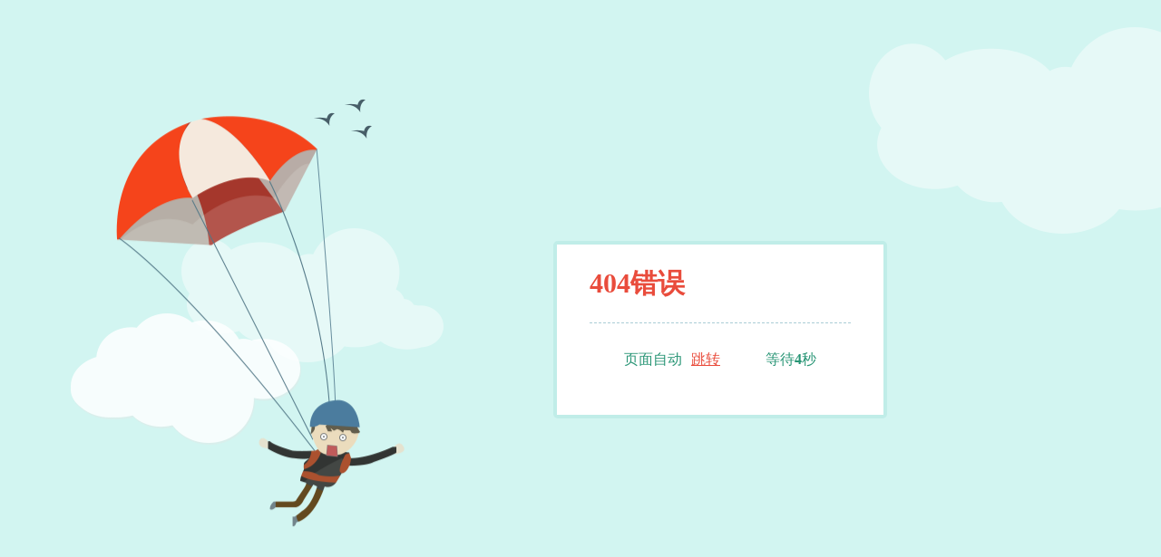

--- FILE ---
content_type: text/html
request_url: http://www.wfcyjz.com/Product/function/18.html
body_size: 2976
content:
<!DOCTYPE html PUBLIC "-//W3C//DTD XHTML 1.0 Transitional//EN" "http://www.w3.org/TR/xhtml1/DTD/xhtml1-transitional.dtd">
<html xmlns="http://www.w3.org/1999/xhtml">
<head>
<meta http-equiv="Content-Type" content="text/html; charset=utf8">
<meta name="viewport" content="width=320,minimum-scale=1.0,maximum-scale=1.0,user-scalable=no" />
<meta content="width=device-width, initial-scale=1,maximum-scale=1,maximum-scale=1, user-scalable=no" name="viewport">
<title>潍坊发电机_潍坊柴油发电机_山东潍坊发电机_山东潍坊发电机厂-华全电力</title>
<meta name="keywords" content="潍坊发电机,潍坊柴油发电机,潍柴发电机,山东潍坊发电机,山东潍坊发电机厂,潍坊发电机组">
<meta name="description" content="华全电力(咨询电话：400-162-0536)是大型的柴油发电机生产企业，所生产的潍坊发电机、潍柴发电机、潍坊柴油发电机等系列产品远销国内外，华全电力欢迎广大客参观选购！">
<link href="/404/css/404.css" rel="stylesheet" type="text/css" />
<script src="/404/js/jquery-1.7.2.min.js"></script>
<script type="text/javascript">
	$(function() {
		var h = $(window).height();
		$('body').height(h);
		$('.mianBox').height(h);
		centerWindow(".tipInfo");
	});

	//2.将盒子方法放入这个方，方便法统一调用
	function centerWindow(a) {
		center(a);
		//自适应窗口
		$(window).bind('scroll resize',
				function() {
					center(a);
				});
	}

	//1.居中方法，传入需要剧中的标签
	function center(a) {
		var wWidth = $(window).width();
		var wHeight = $(window).height();
		var boxWidth = $(a).width();
		var boxHeight = $(a).height();
		var scrollTop = $(window).scrollTop();
		var scrollLeft = $(window).scrollLeft();
		var top = scrollTop + (wHeight - boxHeight) / 2;
		var left = scrollLeft + (wWidth - boxWidth) / 2;
		$(a).css({
			"top": top,
			"left": left
		});
	}
</script>
</head>
<body>
<div class="mianBox">
	<img src="/404/images/yun0.png" alt="" class="yun yun0" />
	<img src="/404/images/yun1.png" alt="" class="yun yun1" />
	<img src="/404/images/yun2.png" alt="" class="yun yun2" />
	<img src="/404/images/bird.png" alt="" class="bird" />
	<img src="/404/images/san.png" alt="" class="san" />
	<div class="tipInfo">
		<div class="in">
			<div class="textThis">
				<h2>404错误</h2>
				<p><span>页面自动<a id="href" href="/">跳转</a></span><span>等待<b id="wait">6</b>秒</span></p>
				<script type="text/javascript">                            (function() {
						var wait = document.getElementById('wait'), href = document.getElementById('href').href;
						var interval = setInterval(function() {
							var time = --wait.innerHTML;
							if (time <= 0) {
								location.href = href;
								clearInterval(interval);
							}
							;
						}, 1000);
					})();
				</script>
			</div>
		</div>
	</div>
</div>
</body>
</html>


--- FILE ---
content_type: text/css
request_url: http://www.wfcyjz.com/404/css/404.css
body_size: 5583
content:
*{margin:0;padding:0;list-style-type:none;}
a,img{border:0;}
body{background: #d2f5f1}
.mianBox{width: 100%;margin: 0 auto;position: relative;overflow: hidden;}
.mianBox >img{position: absolute}
.yun0{right: -140px;top: 30px;webkit-animation: cloudLarge 105s infinite;-moz-animation: cloudLarge 105s infinite;-o-animation: cloudLarge 105s infinite;animation: cloudLarge 105s infinite;}
.yun1{left: 5%;top: 48%;-webkit-animation: cloudSmall 105s infinite;-moz-animation: cloudSmall 105s infinite;-o-animation: cloudSmall 105s infinite;animation: cloudSmall 105s infinite;}
.yun2{left: 16%;top: 35%;-webkit-animation: cloudMedium 105s infinite;-moz-animation: cloudMedium 105s infinite;-o-animation: cloudMedium 105s infinite;animation: cloudMedium 105s infinite;}
.san{left: 10%;top: 20%;-webkit-animation:dn400 3s 0s ease both;-moz-animation:dn400 3s 0s ease both;animation:dn400 3s 0s ease both;}
.bird{left: 27%;top: 15%;-webkit-animation: flying 3s infinite;-moz-animation: flying 3s infinite;-o-animation: flying 3s infinite;animation: flying 3s infinite;}
.disk{left: 234px;top: 98px;z-index: 9;-webkit-animation: flying 2s infinite;-moz-animation: flying 2s infinite;-o-animation: flying 2s infinite;animation: flying 2s infinite;}
.light{left: 330px;top: 188px;z-index: 8;-webkit-animation: light 1s infinite;-moz-animation: light 1s infinite;-o-animation: light 1s infinite;animation: light 1s infinite;}
.man{left: 400px;top: 310px;z-index: 7;-webkit-animation: hide 2s 0.5s infinite;-moz-animation: hide 2s 0.5s infinite;-o-animation: hide 2s 0.5s infinite;animation: hide 2s 0.5s infinite;}
.picv{left: 15%;top: 390px;}
.tipInfo{position:absolute;z-index:99;margin-left:150px;border: 4px solid #c0ece7;border-color: rgba(192,237,232,07);border-radius:5px;derbackground:#c0ece7;background: rgba(192,237,232,07);width: 360px}
.tipInfo .in{background: #fff;padding: 0 10%}
.tipInfo .in h2{line-height:50px;font-size: 30px;color: #e94c3c;border-bottom: 1px dashed #aacdd5;padding: 18px 0}
.tipInfo .in p{padding:30px 0 50px 0;text-align: center;color: #289575}
.tipInfo .in p span{margin:0 20px}
.tipInfo .in p span a{color:#e94c3c;margin: 0 10px}
.tipInfo .in .desc{overflow: hidden;font-size: 14px;color: #2b2b2b;padding: 0 10%}
.tipInfo .in .desc h3{font-weight: normal;padding: 20px 0 5px 0}
.tipInfo .in .desc li{background: url("../images/404/dot.png") no-repeat left center;margin-left: 5px;padding: 5px 0;padding-left: 8px;*padding-left: 20px;}
@-webkit-keyframes cloudLarge{0%{right: -140px;}
    100%{right: 118%;}}
@-moz-keyframes cloudLarge{0%{right: -140px;}
    100%{right: 118%;}}
@-o-keyframes cloudLarge{0%{right: -140px;}
    100%{right: 118%;}}
@keyframes cloudLarge{0%{right: -140px;}
    100%{right: 118%;}}
@-webkit-keyframes cloudSmall{0%{left: 5%;}
    100%{left: 108%;}}
@-moz-keyframes cloudSmall{0%{left: 5%;}
    100%{left: 105%;}}
@-o-keyframes cloudSmall{0%{left: 5%;}
    100%{left: 105%;}}
@keyframes cloudSmall{0%{left: 5%;}
    100%{left: 105%;}}
@-webkit-keyframes cloudMedium{0%{left: 16%;}
    100%{left: -18%;}}
@-moz-keyframes cloudMedium{0%{left: 16%;}
    100%{left: -18%;}}
@-o-keyframes cloudMedium{0%{left: 16%;}
    100%{left: -18%;}}
@keyframes cloudMedium{0%{left: 16%;}
    100%{left: -18%;}}
@-webkit-keyframes light{0%{opacity: 0;}
    100%{opacity: 100;}}
@-moz-keyframes light{0%{opacity: 0;}
    100%{opacity: 100;}}
@-o-keyframes light{0%{opacity: 0;}
    100%{opacity: 100;}}
@keyframes light{0%{opacity: 0;}
    100%{opacity: 100;}}
@-webkit-keyframes hide{0%{opacity: 100;}
    100%{opacity: 0;}}
@-moz-keyframes hide{0%{opacity: 100;}
    100%{opacity: 0;}}
@-o-keyframes hide{0%{opacity: 100;}
    100%{opacity: 0;}}
@keyframes hide{0%{opacity: 100;}
    100%{opacity: 0;}}
@keyframes flying{0%{margin-top: 0px;}
    50%{margin-top: 6px;}
    100%{margin-top: 0px;}}
@-webkit-keyframes flying{0%{margin-top: 0px;}
    50%{margin-top: 6px;}
    100%{margin-top: 0px;}}
@-moz-keyframes flying{0%{margin-top: 0px;}
    50%{margin-top: 6px;}
    100%{margin-top: 0px;}}
@-o-keyframes flying{0%{margin-top: 0px;}
    50%{margin-top: 6px;}
    100%{margin-top: 0px;}}
@keyframes flying{0%{margin-top: 0px;}
    50%{margin-top: 6px;}
    100%{margin-top: 0px;}}
@-webkit-keyframes flying{0%{margin-top: 0px;}
    50%{margin-top: 6px;}
    100%{margin-top: 0px;}}
@-moz-keyframes flying{0%{margin-top: 0px;}
    50%{margin-top: 6px;}
    100%{margin-top: 0px;}}
@-o-keyframes flying{0%{margin-top: 0px;}
    50%{margin-top: 6px;}
    100%{margin-top: 0px;}}
@-webkit-keyframes down900{0%{opacity:0;-webkit-transform:translate(0,0);}
    100%{opacity:1;-webkit-transform:translate(900,900);}}
@-moz-keyframes down900{0%{opacity:0;-moz-transform:translate(0,0);}
    100%{opacity:1;-moz-transform:translate(900,900);}}
@-o-keyframes down900{0%{opacity:0;-o-transform:translate(0,0);}
    100%{opacity:1;-o-transform:translate(900,900);}}
@keyframes down900{0%{opacity:0;transform:translate(0,0);}
    100%{opacity:1;transform:translate(900,900);}}
@-webkit-keyframes dn400{0%{opacity:0;-webkit-transform:translateY(-400px);}
    100%{opacity:1;-webkit-transform:translateY(0);}}
@-moz-keyframes dn400{0%{opacity:0;-moz-transform:translateY(-400px);}
    100%{opacity:1;-moz-transform:translateY(0);}}
@-o-keyframes dn400{0%{opacity:0;-o-transform:translateY(-400px);}
    100%{opacity:1;-o-transform:translateY(0);}}
@keyframes dn400{0%{opacity:0;transform:translateY(-400px);}
    100%{opacity:1;transform:translateY(0);}}
